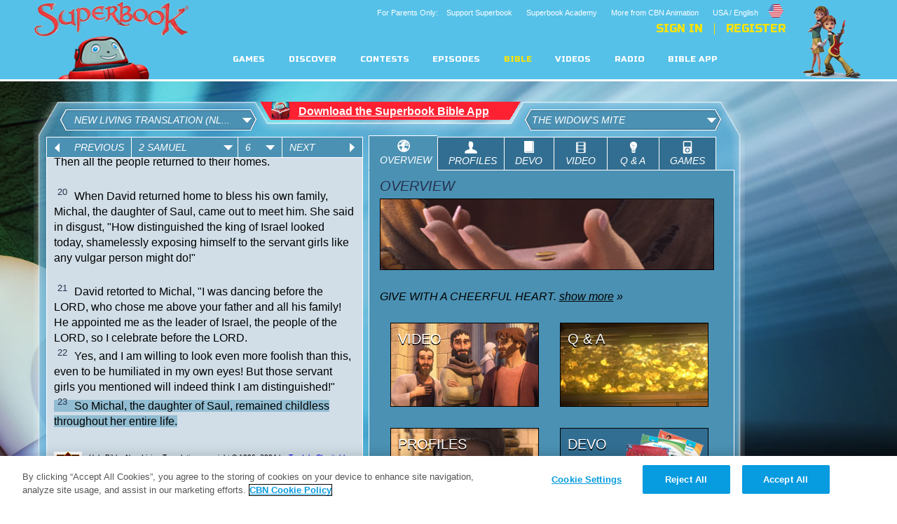

--- FILE ---
content_type: text/html; charset=UTF-8
request_url: https://en.superbook.tv/superbook_bible//php/proxy.php?type=getchapter&version=nlt&book=10&chapter=6
body_size: 1606
content:
{"response":{"status":"ok","result":[{"Chapter":"6","Verse":"1","VerseText":"Then David again gathered all the elite troops in Israel, 30,000 in all.<br \/>"},{"Chapter":"6","Verse":"2","VerseText":"He led them to Baalah of Judah* to bring back the Ark of God, which bears the name of the L<span class=\"ftSC\">ORD<\/span> of Heaven's Armies,* who is enthroned between the cherubim.<br \/>"},{"Chapter":"6","Verse":"3","VerseText":"They placed the Ark of God on a new cart and brought it from Abinadab's house, which was on a hill. Uzzah and Ahio, Abinadab's sons, were guiding the cart as it left the house,<br \/>"},{"Chapter":"6","Verse":"4","VerseText":"carrying the Ark of God. Ahio walked in front of the Ark.<br \/>"},{"Chapter":"6","Verse":"5","VerseText":"David and all the people of Israel were celebrating before the L<span class=\"ftSC\">ORD<\/span>, singing songs* and playing all kinds of musical instruments&#8212;lyres, harps, tambourines, castanets, and cymbals.<BR><br \/>"},{"Chapter":"6","Verse":"6","VerseText":"But when they arrived at the threshing floor of Nacon, the oxen stumbled, and Uzzah reached out his hand and steadied the Ark of God.<br \/>"},{"Chapter":"6","Verse":"7","VerseText":"Then the L<span class=\"ftSC\">ORD<\/span>'s anger was aroused against Uzzah, and God struck him dead because of this.* So Uzzah died right there beside the Ark of God.<BR><br \/>"},{"Chapter":"6","Verse":"8","VerseText":"David was angry because the L<span class=\"ftSC\">ORD<\/span>'s anger had burst out against Uzzah. He named that place Perez-uzzah (which means &quot;to burst out against Uzzah&quot;), as it is still called today.<BR><br \/>"},{"Chapter":"6","Verse":"9","VerseText":"David was now afraid of the L<span class=\"ftSC\">ORD<\/span>, and he asked, &quot;How can I ever bring the Ark of the L<span class=\"ftSC\">ORD<\/span> back into my care?&quot;<br \/>"},{"Chapter":"6","Verse":"10","VerseText":"So David decided not to move the Ark of the L<span class=\"ftSC\">ORD<\/span> into the City of David. Instead, he took it to the house of Obed-edom of Gath.<br \/>"},{"Chapter":"6","Verse":"11","VerseText":"The Ark of the L<span class=\"ftSC\">ORD<\/span> remained there in Obed-edom's house for three months, and the L<span class=\"ftSC\">ORD<\/span> blessed Obed-edom and his entire household.<BR><br \/>"},{"Chapter":"6","Verse":"12","VerseText":"Then King David was told, &quot;The L<span class=\"ftSC\">ORD<\/span> has blessed Obed-edom's household and everything he has because of the Ark of God.&quot; So David went there and brought the Ark of God from the house of Obed-edom to the City of David with a great celebration.<br \/>"},{"Chapter":"6","Verse":"13","VerseText":"After the men who were carrying the Ark of the L<span class=\"ftSC\">ORD<\/span> had gone six steps, David sacrificed a bull and a fattened calf.<br \/>"},{"Chapter":"6","Verse":"14","VerseText":"And David danced before the L<span class=\"ftSC\">ORD<\/span> with all his might, wearing a priestly garment.*<br \/>"},{"Chapter":"6","Verse":"15","VerseText":"So David and all the people of Israel brought up the Ark of the L<span class=\"ftSC\">ORD<\/span> with shouts of joy and the blowing of rams' horns.<BR><BR><br \/>"},{"Chapter":"6","Verse":"16","VerseText":"But as the Ark of the L<span class=\"ftSC\">ORD<\/span> entered the City of David, Michal, the daughter of Saul, looked down from her window. When she saw King David leaping and dancing before the L<span class=\"ftSC\">ORD<\/span>, she was filled with contempt for him.<BR><br \/>"},{"Chapter":"6","Verse":"17","VerseText":"They brought the Ark of the L<span class=\"ftSC\">ORD<\/span> and set it in its place inside the special tent David had prepared for it. And David sacrificed burnt offerings and peace offerings to the L<span class=\"ftSC\">ORD<\/span>.<br \/>"},{"Chapter":"6","Verse":"18","VerseText":"When he had finished his sacrifices, David blessed the people in the name of the L<span class=\"ftSC\">ORD<\/span> of Heaven's Armies.<br \/>"},{"Chapter":"6","Verse":"19","VerseText":"Then he gave to every Israelite man and woman in the crowd a loaf of bread, a cake of dates,* and a cake of raisins. Then all the people returned to their homes.<BR><br \/>"},{"Chapter":"6","Verse":"20","VerseText":"When David returned home to bless his own family, Michal, the daughter of Saul, came out to meet him. She said in disgust, &quot;How distinguished the king of Israel looked today, shamelessly exposing himself to the servant girls like any vulgar person might do!&quot;<BR><br \/>"},{"Chapter":"6","Verse":"21","VerseText":"David retorted to Michal, &quot;I was dancing before the L<span class=\"ftSC\">ORD<\/span>, who chose me above your father and all his family! He appointed me as the leader of Israel, the people of the L<span class=\"ftSC\">ORD<\/span>, so I celebrate before the L<span class=\"ftSC\">ORD<\/span>.<br \/>"},{"Chapter":"6","Verse":"22","VerseText":"Yes, and I am willing to look even more foolish than this, even to be humiliated in my own eyes! But those servant girls you mentioned will indeed think I am distinguished!&quot;<br \/>"},{"Chapter":"6","Verse":"23","VerseText":"So Michal, the daughter of Saul, remained childless throughout her entire life.<BR><br \/>"}]}}